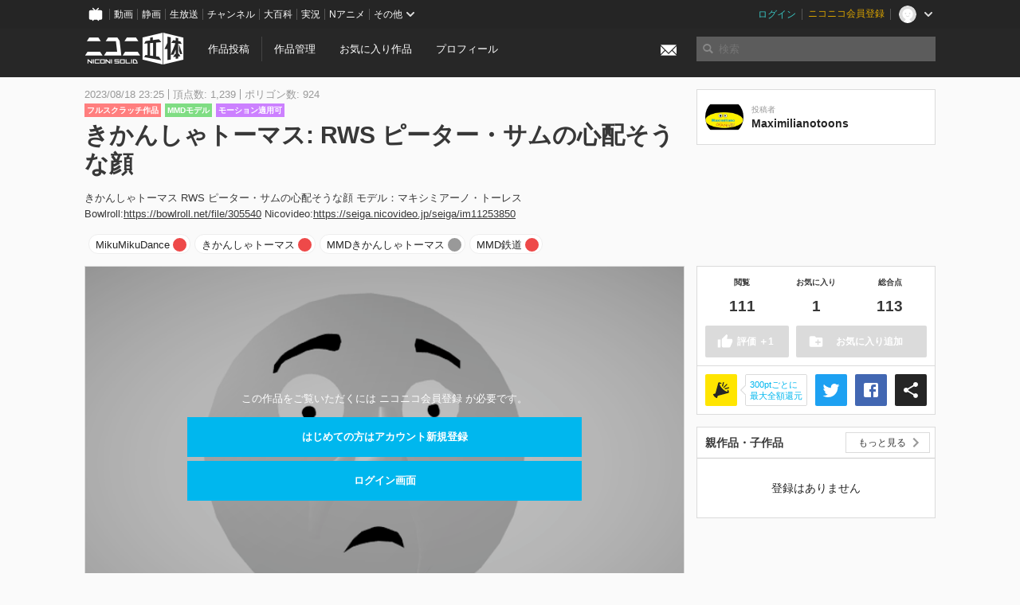

--- FILE ---
content_type: text/html; charset=utf-8
request_url: https://3d.nicovideo.jp/works/td89230
body_size: 7095
content:
<!DOCTYPE html><html dir="ltr" itemscope="" itemtype="http://schema.org/Product" lang="ja" xmlns="http://www.w3.org/1999/xhtml" xmlns:fb="http://ogp.me/ns/fb#" xmlns:og="http://ogp.me/ns#"><head><meta content="edge, chrome=1" http-equiv="X-UA-Compatible" /><meta content="width=device-width, initial-scale=1.0" name="viewport" /><meta charset="UTF-8" /><meta content="ニコニ立体, 3D, MMD, 立体, Unity3D, ニコニコ立体, ニコニコ" name="keywords" /><meta content="きかんしゃトーマス RWS ピーター・サムの心配そうな顔モデル：マキシミアーノ・トーレスBowlroll:https://bowlroll.net/file/305540Nicovideo:https://seiga.nicovideo.jp/seiga/im11253850" name="description" /><meta content="「きかんしゃトーマス: RWS ピーター・サムの心配そうな顔」 / Maximilianotoons さんの作品 - ニコニ立体" itemprop="name" /><meta content="きかんしゃトーマス RWS ピーター・サムの心配そうな顔モデル：マキシミアーノ・トーレスBowlroll:https://bowlroll.net/file/305540Nicovideo:https://seiga.nicovideo.jp/seiga/im11253850" itemprop="description" /><meta content="ja_JP" property="og:locale" /><meta content="「きかんしゃトーマス: RWS ピーター・サムの心配そうな顔」 / Maximilianotoons さんの作品 - ニコニ立体" property="og:title" /><meta content="きかんしゃトーマス RWS ピーター・サムの心配そうな顔モデル：マキシミアーノ・トーレスBowlroll:https://bowlroll.net/file/305540Nicovideo:https://seiga.nicovideo.jp/seiga/im11253850" property="og:description" /><meta content="ニコニ立体" property="og:site_name" /><meta content="https://3d.nicovideo.jp/works/td89230" property="og:url" /><meta content="website" property="og:type" /><meta content="https://3d.nicovideo.jp/upload/contents/td89230/c88dea83ae742178f6201812a592acac_normal.png" itemprop="image" /><meta content="https://3d.nicovideo.jp/upload/contents/td89230/c88dea83ae742178f6201812a592acac_normal.png" property="og:image" /><meta content="summary_large_image" name="twitter:card" /><meta content="@niconisolid" name="twitter:site" /><meta content="「きかんしゃトーマス: RWS ピーター・サムの心配そうな顔」 / Maximilianotoons さんの作品 - ニコニ立体" name="twitter:title" /><meta content="きかんしゃトーマス RWS ピーター・サムの心配そうな顔モデル：マキシミアーノ・トーレスBowlroll:https://bowlroll.net/file/305540Nicovideo:https://seiga.nicovideo.jp/seiga/im11253850" name="twitter:description" /><meta content="https://3d.nicovideo.jp/upload/contents/td89230/c88dea83ae742178f6201812a592acac_normal.png" name="twitter:image" /><title>「きかんしゃトーマス: RWS ピーター・サムの心配そうな顔」 / Maximilianotoons さんの作品 - ニコニ立体</title><link href="https://3d.nicovideo.jp/works/td89230" rel="canonical" /><link href="/favicon.ico" rel="shortcut icon" type="image/vnd.microsoft.icon" /><meta name="csrf-param" content="authenticity_token" />
<meta name="csrf-token" content="T4e2KqLZ8GeKGhX8zaxGJ5ltcDwOdERTlOZfA74JCAPTUuWFQU1dPT40L3/RG9UdSFX1Dus8cbXfof/SEEVOuA==" /><link rel="stylesheet" media="all" href="//cdnjs.cloudflare.com/ajax/libs/select2/3.4.6/select2.min.css" /><link rel="stylesheet" media="all" href="/assets/application-294ba2906ea1961f16634a633efdf9b48489f1042d9d15e4413e02cf756a0ff7.css" /><link rel="stylesheet" media="all" href="/assets/niconico/common_header-d286a9105534732c34da1aa1ac83798fc8cf5be651ccf67d3fb9d6d7260fb76b.css?0c2be1ce87f3f0ac5e8fa2fb65b43f6d" /><script src="//cdnjs.cloudflare.com/ajax/libs/jquery/2.1.0/jquery.min.js"></script><script src="https://res.ads.nicovideo.jp/assets/js/ads2.js?ref=3d" type="text/javascript"></script><script src="https://wktk.cdn.nimg.jp/wktkjs/3/wktk.min.js" type="text/javascript"></script><script>(() => {
  const hash = '';
  const isCreator = false;

  window.NiconiSolidGA = {
    getState() {
      const ga_attributes = document.getElementById('ga-attributes');

      return {
        hash,
        isLogined: !!hash,
        isCreator,
        workType: ga_attributes ? ga_attributes.getAttribute('data-work-type') : null,
        isDownloadable: ga_attributes ? ga_attributes.getAttribute('data-is-downloadable') : null,
        ownerId: ga_attributes ? ga_attributes.getAttribute('data-owner-id') : null
      };
    },
    pushDataLayer() {
      const state = this.getState();
      const data = {
        content: {
          is_creator: state.isCreator,
          work_type: state.workType,
          is_downloadable: state.isDownloadable,
          is_logined: state.isLogined,
          owner_id: state.ownerId,
        }
      };

      window.NicoGoogleTagManagerDataLayer.push(data);
    }
  };

  window.NicoGoogleTagManagerDataLayer = [];
  window.NiconiSolidGA.pushDataLayer();

  function pageChange() {
    window.NiconiSolidGA.pushDataLayer();
    window.NicoGoogleTagManagerDataLayer.push({'event': 'page_change'});
  }

  $(document).on('pjax:end', pageChange);
  document.addEventListener('DOMContentLoaded', pageChange);
})();</script><script>(function (w, d, s, l, i) {
  w[l] = w[l] || [];
  w[l].push({'gtm.start': new Date().getTime(), event: 'gtm.js'});
  const f = d.getElementsByTagName(s)[0], j = d.createElement(s), dl = l != 'dataLayer' ? '&l=' + l : '';
  j.async = true;
  j.src = 'https://www.googletagmanager.com/gtm.js?id=' + i + dl;
  f.parentNode.insertBefore(j, f);
})(window, document, 'script', 'NicoGoogleTagManagerDataLayer', 'GTM-KXT7G5G');</script><script>(function (i, s, o, g, r, a, m) {
  i['GoogleAnalyticsObject'] = r;
  i[r] = i[r] || function () {
    (i[r].q = i[r].q || []).push(arguments)
  }, i[r].l = 1 * new Date();
  a = s.createElement(o), m = s.getElementsByTagName(o)[0];
  a.async = 1;
  a.src = g;
  m.parentNode.insertBefore(a, m)
})(window, document, 'script', '//www.google-analytics.com/analytics.js', 'ga');

(function () {
  const hash = window.NiconiSolidGA.getState().hash;
  ga('create', 'UA-49433288-1', (hash !== '') ? {'userId': hash} : null);
  ga('set', 'dimension5', hash !== '');

  const callGaOld = function () {
    const state = window.NiconiSolidGA.getState();

    ga('set', 'dimension1', state.isCreator);
    ga('set', 'dimension2', state.workType);
    ga('set', 'dimension3', true); // deprecated
    ga('set', 'dimension4', state.isDownloadable);
    ga('set', 'dimension6', state.ownerId);

    ga('send', 'pageview', window.location.pathname + window.location.search);
  };

  $(document).on('pjax:end', callGaOld);
  document.addEventListener('DOMContentLoaded', callGaOld);
})();</script></head><body class="application"><noscript><iframe height="0" src="https://www.googletagmanager.com/ns.html?id=GTM-KXT7G5G" style="display:none;visibility:hidden" width="0"></iframe></noscript><div id="CommonHeader"></div><header><div class="header container" role="navigation"><div class="row"><div class="main-area-left"><div class="collapse"><a class="logo brand-logo header-logo" href="/"><span class="invisible">ニコニ立体</span></a><ul class="horizontal header-menu"><li class="link"><ul class="horizontal header-menu-split"><li><a href="/works/new">作品投稿</a></li><li><a href="/works">作品管理</a></li></ul></li><li class="link"><a href="/favorites">お気に入り作品</a></li><li class="link"><a href="/profile">プロフィール</a></li><li class="link" id="notification-menu"><a class="notification" href="/messages"><i class="glyphicons envelope notification-icon white"></i><div class="notification-badge" style="display: none;"></div></a></li></ul></div></div><div class="main-area-right"><form accept-charset="UTF-8" action="/search" class="header-form" id="js-search-form" method="get" role="search"><input id="js-search-type" name="word_type" type="hidden" value="keyword" /><i class="search-icon glyphicons search"></i><input autocomplete="off" class="header-search-field" id="js-search-field" maxlength="255" name="word" placeholder="検索" type="text" value="" /><div class="select-menu-modal-container" style="display: none;"><div class="select-menu-modal"><div class="select-menu-item" data-target="work" data-type="tag"><div class="select-menu-item-text"><i class="select-menu-item-icon glyphicons tag"></i>"<span class="js-search-keyword search-keyword"></span>"をタグ検索</div></div><div class="select-menu-item" data-target="work" data-type="caption"><div class="select-menu-item-text"><i class="select-menu-item-icon glyphicons comments"></i>"<span class="js-search-keyword search-keyword"></span>"をキャプション検索</div></div></div></div></form></div></div></div></header><div class="js-warning-unsupported-browser" id="warning-unsupported-browser"><p>お使いのブラウザではニコニ立体をご利用できません。</p><p>ニコニ立体を利用するためには、Chrome, Firefox, Edge のいずれかのブラウザが必要です。</p></div><main id="content"><div data-state="{&quot;work&quot;:{&quot;id&quot;:89230,&quot;title&quot;:&quot;きかんしゃトーマス: RWS ピーター・サムの心配そうな顔&quot;,&quot;user&quot;:{&quot;id&quot;:124063805,&quot;nickname&quot;:&quot;Maximilianotoons&quot;,&quot;thumbnail_url&quot;:&quot;https://secure-dcdn.cdn.nimg.jp/nicoaccount/usericon/12406/124063805.jpg?1689483660&quot;,&quot;is_secret&quot;:false},&quot;thumbnail_url&quot;:&quot;/upload/contents/td89230/c88dea83ae742178f6201812a592acac_thumb.png&quot;,&quot;view_count&quot;:111,&quot;favorite_count&quot;:1,&quot;total_count&quot;:113,&quot;download&quot;:null},&quot;tags&quot;:[{&quot;id&quot;:217510,&quot;type&quot;:&quot;normal&quot;,&quot;content&quot;:&quot;MikuMikuDance&quot;,&quot;lock&quot;:true},{&quot;id&quot;:217511,&quot;type&quot;:&quot;normal&quot;,&quot;content&quot;:&quot;きかんしゃトーマス&quot;,&quot;lock&quot;:true},{&quot;id&quot;:217512,&quot;type&quot;:&quot;normal&quot;,&quot;content&quot;:&quot;MMDきかんしゃトーマス&quot;,&quot;lock&quot;:true},{&quot;id&quot;:217513,&quot;type&quot;:&quot;normal&quot;,&quot;content&quot;:&quot;MMD鉄道&quot;,&quot;lock&quot;:true}],&quot;comments&quot;:{&quot;total_count&quot;:0,&quot;items&quot;:[]},&quot;like&quot;:null,&quot;favorite&quot;:null}" id="js-work-container"><div class="container"><div class="row flex-container"><div class="main-area-left main-column"><div class="box no-border"><div class="work-info"><div class="work-info-meta-list"><div class="work-info-meta-item">2023/08/18 23:25</div><div class="work-info-meta-item">頂点数: 1,239</div><div class="work-info-meta-item">ポリゴン数: 924</div></div><ul class="work-info-category-list"><li><a class="label label-slim work-category-label-original" href="/search?category=original">フルスクラッチ作品</a></li><li><a class="label label-slim work-type-label-mmd_model" href="/search?work_type=mmd">MMDモデル</a></li><li class="label label-slim work-type-label-animation">モーション適用可</li></ul><h1 class="work-info-title">きかんしゃトーマス: RWS ピーター・サムの心配そうな顔</h1><div class="description simple-text">きかんしゃトーマス RWS ピーター・サムの心配そうな顔

モデル：マキシミアーノ・トーレス

Bowlroll:<a href="https://bowlroll.net/file/305540" rel="nofollow">https://bowlroll.net/file/305540</a>

Nicovideo:<a href="https://seiga.nicovideo.jp/seiga/im11253850">https://seiga.nicovideo.jp/seiga/im11253850</a></div></div><div class="js-tag-box box no-border"></div></div></div><div class="main-area-right"><div class="box"><div class="box-container work-author"><a class="work-author-link work-author-link-full" href="/users/124063805" title="Maximilianotoons"><img alt="" class="work-author-thumbnail" src="https://secure-dcdn.cdn.nimg.jp/nicoaccount/usericon/12406/124063805.jpg?1689483660" /><div class="work-author-name"><div class="work-author-name-label">投稿者</div><div class="work-author-name-value">Maximilianotoons</div></div></a></div></div></div></div><div class="row flex-container"><div class="main-area-left main-column"><div class="box work-content" data-json-url="/works/td89230/components.json" data-show-setting-link="" id="js-components"><div class="work-cover" style="background-image: url(/upload/contents/td89230/c88dea83ae742178f6201812a592acac_normal.png);"><div class="work-cover-content"><div class="work-cover-content-inner"><p>この作品をご覧いただくには ニコニコ会員登録 が必要です。</p><br /><ul class="button-list"><li><a class="button button-submit" href="https://account.nicovideo.jp/register?site=niconico3d">はじめての方はアカウント新規登録</a></li><li><a class="button button-submit" href="/login?next_url=%2Fworks%2Ftd89230&amp;site=niconico3d">ログイン画面</a></li></ul></div></div></div></div><div class="js-content-footer box no-border"></div><div class="js-comment-box box no-border"></div><div class="box no-border" style="text-align: center;"><div class="ads-works-banner" id="ads-b5cb69590f48b6bf0af77e3f701a71d7"><div id="ads-b5cb69590f48b6bf0af77e3f701a71d7-script"><script>(function (elementID, num) {
  if (window.Ads) {
    new Ads.Advertisement({zone: num}).set(elementID);
    var element = document.getElementById(elementID + '-script');
    element.parentNode.removeChild(element);
  }
})('ads-b5cb69590f48b6bf0af77e3f701a71d7', 1279);</script></div></div></div><div class="box"><div class="box-header"><h3 class="title">関連度の高い作品</h3></div><div class="box-container"><div class="work-box-container" data-frontend-id="79" data-recommend-frame-name="solid_work_page" data-recommend-id="5452832385274120893" data-recommend-log-endpoint="https://log.recommend.nicovideo.jp" id="js-4c948520428b83e58b96"><div class="work-box-list column-size-5 "><div class="work-box-list-inner"><div class="work-box-list-item"><div class="work-box"><a class="work-box-link" data-work-id="td79912" href="/works/td79912" title="no title"><div class="work-box-thumbnail"><img alt="" src="/images/no_thumbnail.jpg" /></div><div class="work-box-ribon"><label class="label work-type-label-animation">モーション</label></div><div class="work-box-cover"><strong class="work-box-cover-title">no title</strong><div class="work-box-cover-author">AJRNico</div></div></a></div></div><div class="work-box-list-item"><div class="work-box"><a class="work-box-link" data-work-id="td79904" href="/works/td79904" title="GSX-401FW Stargazer Gundam"><div class="work-box-thumbnail"><img alt="" src="/upload/contents/td79904/4fe1e9ef657f06e002e7dd2b13bc01d9_thumb.png" /></div><div class="work-box-ribon"><label class="label work-type-label-rendered">レンダー</label></div><div class="work-box-cover"><strong class="work-box-cover-title">GSX-401FW Stargazer Gundam</strong><div class="work-box-cover-author">熊吉</div></div></a></div></div><div class="work-box-list-item"><div class="work-box"><a class="work-box-link" data-work-id="td79902" href="/works/td79902" title="【艦これ】雷"><div class="work-box-thumbnail"><img alt="" src="/upload/contents/td79902/fa9892733d25871fef7cdae258f1be3b_thumb.jpg" /></div><div class="work-box-ribon"><label class="label work-type-label-works_in_progress">TIP</label></div><div class="work-box-cover"><strong class="work-box-cover-title">【艦これ】雷</strong><div class="work-box-cover-author">山田</div></div></a></div></div><div class="work-box-list-item"><div class="work-box"><a class="work-box-link" data-work-id="td79903" href="/works/td79903" title="【艦これ】阿賀野"><div class="work-box-thumbnail"><img alt="" src="/upload/contents/td79903/e987b3bba1b16516da2ebf322dbbb1cb_thumb.jpg" /></div><div class="work-box-ribon"><label class="label work-type-label-works_in_progress">TIP</label></div><div class="work-box-cover"><strong class="work-box-cover-title">【艦これ】阿賀野</strong><div class="work-box-cover-author">山田</div></div></a></div></div><div class="work-box-list-item"><div class="work-box"><a class="work-box-link" data-work-id="td79906" href="/works/td79906" title="Vtuberミライアカリ＆ココロヤミ"><div class="work-box-thumbnail"><img alt="" src="/upload/contents/td79906/941d417cac271980c639945f21a7fa08_thumb.png" /></div><div class="work-box-ribon"><label class="label work-type-label-mmd_model">MMD</label></div><div class="work-box-cover"><strong class="work-box-cover-title">Vtuberミライアカリ＆ココロヤミ</strong><div class="work-box-cover-author">よっし～</div></div></a></div></div></div></div></div><script>var _containerId = "#js-4c948520428b83e58b96"</script><script>(function() {
  var containerId, init;

  containerId = _containerId;

  init = function() {
    var app;
    return app = new BigFence.Views.Commons.Recommender({
      el: containerId
    });
  };

  if (typeof BigFence !== "undefined" && BigFence !== null) {
    init();
  } else {
    $(document).one('ready', init);
  }

}).call(this);
</script></div></div><div class="js-nicoad-list box no-border"></div><div class="box"><div class="box-header"><h3 class="title">いま人気の作品</h3></div><div class="box-container"><div class="work-box-container" data-frontend-id="79" data-recommend-log-endpoint="https://log.recommend.nicovideo.jp" id="js-62cd75b674851086063c"><div class="work-box-list column-size-5 "><div class="work-box-list-inner"><div class="work-box-list-item"><div class="work-box"><a class="work-box-link" data-work-id="td96192" href="/works/td96192" title="伊168（いむや）"><div class="work-box-thumbnail"><img alt="" src="/upload/contents/td96192/90e8c90c2e208842cde3e67cecf6d306_thumb.png" /></div><div class="work-box-ribon"><label class="label work-type-label-mmd_model">MMD</label></div><div class="work-box-cover"><strong class="work-box-cover-title">伊168（いむや）</strong><div class="work-box-cover-author">百角</div></div></a></div></div><div class="work-box-list-item"><div class="work-box"><a class="work-box-link" data-work-id="td96193" href="/works/td96193" title="さとうきび式周央サンゴ七次元生徒会Ver."><div class="work-box-thumbnail"><img alt="" src="/upload/contents/td96193/98e46fdfad6a9afc8201407d94415d60_thumb.png" /></div><div class="work-box-ribon"><label class="label work-type-label-mmd_model">MMD</label></div><div class="work-box-cover"><strong class="work-box-cover-title">さとうきび式周央サンゴ七次元生徒会Ver.</strong><div class="work-box-cover-author">さとうきび</div></div></a></div></div><div class="work-box-list-item"><div class="work-box"><a class="work-box-link" data-work-id="td96214" href="/works/td96214" title="はなごろも(ご当地衣装)公式MMDモデル"><div class="work-box-thumbnail"><img alt="" src="/upload/contents/td96214/e0ed24bf48fc74a29cbf6cca408791da_thumb.png" /></div><div class="work-box-ribon"><label class="label work-type-label-mmd_model">MMD</label></div><div class="work-box-cover"><strong class="work-box-cover-title">はなごろも(ご当地衣装)公式MMDモデル</strong><div class="work-box-cover-author">はなごろも</div></div></a></div></div><div class="work-box-list-item"><div class="work-box"><a class="work-box-link" data-work-id="td96215" href="/works/td96215" title="はなごろも公式MMDモデル"><div class="work-box-thumbnail"><img alt="" src="/upload/contents/td96215/eeb14cf3a4e2751bb00128980dc85035_thumb.png" /></div><div class="work-box-ribon"><label class="label work-type-label-mmd_model">MMD</label></div><div class="work-box-cover"><strong class="work-box-cover-title">はなごろも公式MMDモデル</strong><div class="work-box-cover-author">はなごろも</div></div></a></div></div><div class="work-box-list-item"><div class="work-box"><a class="work-box-link" data-work-id="td96233" href="/works/td96233" title="宇月リハ式_レモンアーヴィン"><div class="work-box-thumbnail"><img alt="" src="/upload/contents/td96233/07d3fb55336a1f9ac5d8c5aecf2c4e50_thumb.png" /></div><div class="work-box-ribon"><label class="label work-type-label-mmd_model">MMD</label></div><div class="work-box-cover"><strong class="work-box-cover-title">宇月リハ式_レモンアーヴィン</strong><div class="work-box-cover-author">宇月リハ 3Dモデラー</div></div></a></div></div></div></div></div><script>var _containerId = "#js-62cd75b674851086063c"</script><script>(function() {
  var containerId, init;

  containerId = _containerId;

  init = function() {
    var app;
    return app = new BigFence.Views.Commons.Recommender({
      el: containerId
    });
  };

  if (typeof BigFence !== "undefined" && BigFence !== null) {
    init();
  } else {
    $(document).one('ready', init);
  }

}).call(this);
</script></div></div><div class="work-footer"><div class="col-12"><ul class="horizontal"><li><a href="/works/td89230/warning/new">違反作品を通報</a></li></ul></div></div></div><div class="main-area-right"><div class="js-score-action-box box no-border"></div><div class="box no-border" style="text-align: center;"><div class="ads-side" id="ads-4ddcfd8532b1b8d56a46c2448df9bb4c"><div id="ads-4ddcfd8532b1b8d56a46c2448df9bb4c-script"><script>(function (elementID, num) {
  if (window.Ads) {
    new Ads.Advertisement({zone: num}).set(elementID);
    var element = document.getElementById(elementID + '-script');
    element.parentNode.removeChild(element);
  }
})('ads-4ddcfd8532b1b8d56a46c2448df9bb4c', 1280);</script></div></div></div><div class="js-download-box box no-border"></div><div class="js-contents-tree box no-border"></div><div class="box no-border sticky-element" style="text-align: center;"><div class="ads-side" id="ads-49b56cd6d3f6f30bfafc1fb36b46ef26"><div id="ads-49b56cd6d3f6f30bfafc1fb36b46ef26-script"><script>(function (elementID, num) {
  if (window.Ads) {
    new Ads.Advertisement({zone: num}).set(elementID);
    var element = document.getElementById(elementID + '-script');
    element.parentNode.removeChild(element);
  }
})('ads-49b56cd6d3f6f30bfafc1fb36b46ef26', 1281);</script></div></div></div></div></div></div><div class="js-published-modal"></div></div><div data-is-downloadable="false" data-owner-id="124063805" data-work-type="mmd" id="ga-attributes"></div><script>(function() {
  var init;

  init = function() {
    var app, container;
    container = document.getElementById('js-work-container');
    app = new BigFence.Views.Works.App();
    return BigFence.entries.workPage({
      tagBox: container.querySelector('.js-tag-box'),
      commentBox: container.querySelector('.js-comment-box'),
      squareFollowButton: container.querySelector('.js-follow-button'),
      scoreActionBox: container.querySelector('.js-score-action-box'),
      downloadBox: container.querySelector('.js-download-box'),
      contentFooter: container.querySelector('.js-content-footer'),
      nicoAdList: container.querySelector('.js-nicoad-list'),
      contentTree: container.querySelector('.js-contents-tree'),
      publishedModal: container.querySelector('.js-published-modal')
    });
  };

  if (typeof BigFence !== "undefined" && BigFence !== null) {
    init();
  } else {
    $(document).one('ready', init);
  }

}).call(this);
</script><script>
//<![CDATA[
window.Settings={};Settings.default_locale="ja";Settings.locale="ja";
//]]>
</script></main><footer class="footer"><div class="container row"><div class="col-6 footer-left"><ul class="footer-links horizontal"><li><a href="/rule">利用規約</a></li><li><a href="https://qa.nicovideo.jp/category/show/466">ヘルプ</a></li><li><a href="https://qa.nicovideo.jp/faq/show/5008?site_domain=default">ご意見・ご要望</a></li><li><a href="https://twitter.com/niconisolid" target="_blank">公式Twitter</a></li><li><a href="/">ホーム</a></li></ul></div><div class="col-6 footer-right"><div class="footer-note"><p>&copy; DWANGO Co., Ltd.</p></div><a class="brand-logo gray" href="/" title="ニコニ立体"></a></div></div></footer><script src="//cdnjs.cloudflare.com/ajax/libs/jquery.pjax/1.9.2/jquery.pjax.min.js"></script><script src="//cdnjs.cloudflare.com/ajax/libs/fancybox/2.1.5/jquery.fancybox.pack.js"></script><script src="//cdnjs.cloudflare.com/ajax/libs/jquery-cookie/1.4.1/jquery.cookie.min.js"></script><script src="//cdnjs.cloudflare.com/ajax/libs/select2/3.4.6/select2.min.js"></script><script src="//cdnjs.cloudflare.com/ajax/libs/select2/3.4.6/select2_locale_ja.min.js"></script><script src="//cdnjs.cloudflare.com/ajax/libs/noUiSlider/5.0.0/jquery.nouislider.min.js"></script><script src="//cdnjs.cloudflare.com/ajax/libs/underscore.js/1.6.0/underscore-min.js"></script><script src="//cdnjs.cloudflare.com/ajax/libs/backbone.js/1.1.2/backbone-min.js"></script><script src="//cdnjs.cloudflare.com/ajax/libs/backbone.marionette/2.1.0/backbone.marionette.min.js"></script><script src="//cdnjs.cloudflare.com/ajax/libs/backbone-relational/0.8.6/backbone-relational.min.js"></script><script src="//cdnjs.cloudflare.com/ajax/libs/blueimp-md5/2.18.0/js/md5.min.js"></script><script async="async" charset="utf-8" src="https://platform.twitter.com/widgets.js"></script><script src="/assets/application-0401433a426d0d4ae34165cb69b59109ab7362e2f723b34cb8e2ddbfb48df300.js"></script><script src="/assets/niconico/common_header-1537b71497e2caab4cc5e5e069939a9e76f611c912ddb5b4855c880375bc1603.js"></script><script>init_common_header('niconico3d')</script><script src="https://common-header.nimg.jp/3.0.0/pc/CommonHeaderLoader.min.js"></script><div data-state="{&quot;current_user&quot;:null}" id="js-initial-state" style="display: none;"><script src="/packs/assets/application-CHCWfhU9.js" type="module"></script></div><script>(function() {
  $(document).ready(function() {
    return new BigFence.Views.Layouts.App();
  });

}).call(this);
</script></body></html>